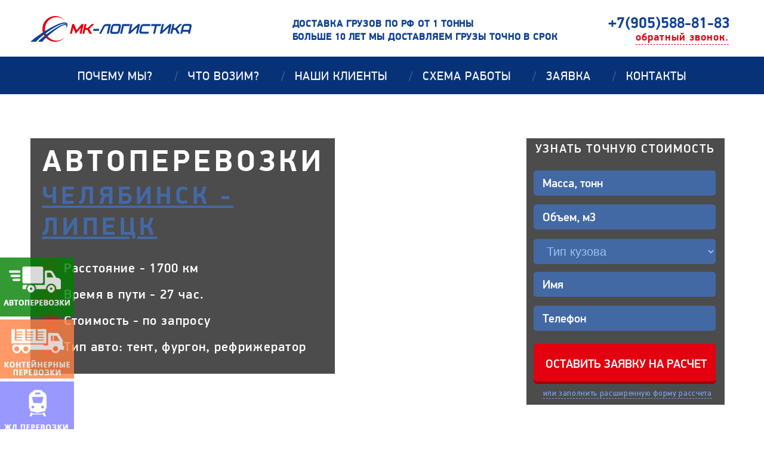

--- FILE ---
content_type: text/html; charset=utf-8
request_url: http://mklogistics.ru/avto/chelyabinsk/lipeck/
body_size: 6434
content:
<!DOCTYPE html>
<html xmlns:umi="http://www.umi-cms.ru/TR/umi" xmlns:xlink="http://www.w3.org/TR/xlink" lang="en" xml:lang="en">
<head>
<meta http-equiv="Content-Type" content="text/html; charset=utf-8">
<meta charset="UTF-8">
<meta name="viewport" content="width=device-width">
<title>Автоперевозки Челябинск - Липецк. Выгодные цены на автомобильные грузоперевозки по России</title>
<meta name="description" content="Рассчитать стоимость автоперевозок Челябинск - Липецк. Быстро и недорого доставим груз в любую точку России">
<meta name="keywords" content="автоперевозки Челябинск - Липецк, грузоперевозки из Челябинск - Липецк, автомобильные перевозки Челябинск - Липецк">
<meta name="yandex-verification" content="735249c11e28c389">
<link rel="stylesheet" type="text/css" href="/templates/mk/css/slider.css">
<link href="/templates/mk/css/style.css" type="text/css" rel="stylesheet">
<script type="text/javascript" src="https://yastatic.net/jquery/2.1.4/jquery.min.js"></script><script type="text/javascript" src="/templates/mk/js/jquery.validate.js"></script><script type="text/javascript" src="/templates/mk/js/jquery.slimmenu.js"></script><script type="text/javascript" src="/templates/mk/js/jquery.easing.min.js"></script><script type="text/javascript" src="/templates/mk/js/scripts.js"></script><script type="text/javascript" src="/templates/mk/js/jquery.glide.min.js"></script><script src="https://api-maps.yandex.ru/2.1/?lang=ru_RU&amp;apikey=469532a3-f165-4e9b-8a66-b518c1ad0bae" type="text/javascript"></script><script type="text/javascript" src="/templates/mk/js/map.js"></script><script>
 function collapsElement(id) {
 if ( document.getElementById(id).style.display != "none" ) {
 document.getElementById(id).style.display = 'none';
 }
 else {
 document.getElementById(id).style.display = '';
 }
 }
 </script>
</head>
<body><script>
  (function(i,s,o,g,r,a,m){i['GoogleAnalyticsObject']=r;i[r]=i[r]||function(){
  (i[r].q=i[r].q||[]).push(arguments)},i[r].l=1*new Date();a=s.createElement(o),
  m=s.getElementsByTagName(o)[0];a.async=1;a.src=g;m.parentNode.insertBefore(a,m)
  })(window,document,'script','//www.google-analytics.com/analytics.js','ga');

  ga('create', 'UA-65346543-1', 'auto');
  ga('send', 'pageview');

</script><div id="map" style="width:100%;height:600px"></div>
<header><div id="cityfrom" style="display:none">Челябинск  </div>
<div id="cityto" style="display:none">Липецк</div>
<div id="companyTitle" style="display:none">МК-Логистика</div>
<div class="wrap"><div class="headtop">
<a href="/"><img src="/templates/mk/img/logo.png" class="logo"></a><h5>ДОСТАВКА ГРУЗОВ ПО РФ ОТ 1 ТОННЫ<span><br/>БОЛЬШЕ 10 ЛЕТ МЫ ДОСТАВЛЯЕМ ГРУЗЫ ТОЧНО В СРОК</span>
</h5>
<div class="callback">
<p class="ya-phone">+7(905)588-81-83</p>
<a class="call">обратный  звонок.</a><div class="clear"></div>
</div>
<div class="clear"></div>
</div></div>
<div class="headmidle"><div class="headmidlebg" data-type="background">
<ul class="slimmenu">
<li><a href="#whyour">почему мы? <span>/</span></a></li>
<li><a href="#whatwedeliver">что возим? <span>/</span></a></li>
<li><a href="#ourtrust">наши клиенты <span>/</span></a></li>
<li><a href="#howourworck">схема работы <span>/</span></a></li>
<li><a href="#extendedapplication">заявка <span>/</span></a></li>
<li><a href="#map-cont">контакты</a></li>
</ul>
<div class="headmidle-info wrap">
<div class="headmidle-leftblock">
<h1>Автоперевозки <span class="callcitya">Челябинск - </span><span class="callcityb">Липецк</span>
</h1>
<ul class="info">
<li class="liststyle1">Расстояние - 1700 км</li>
<li class="liststyle2">Время в пути - 27 час.</li>
<li class="liststyle3">Стоимость - по запросу</li>
<li class="liststyle5">Тип авто: тент, фургон, рефрижератор</li>
</ul>
<div class="clear"></div>
</div>
<div class="headmidle-center"></div>
<div class="headmidle-rightblock">
<p>Узнать точную стоимость</p>
<form xmlns="http://www.w3.org/1999/xhtml" class="form1" method="post" action="/webforms/send/" onsubmit="site.forms.data.save(this); return site.forms.data.check(this);" enctype="multipart/form-data"><input type="hidden" name="system_email_to" value="354"></input><input class="weight" type="text" name="data[new][weight]" placeholder="Масса, тонн" title="Масса, тонн" value="" autocomplete="off"></input><input class="volume" type="text" name="data[new][volume]" placeholder="Объем, м3" title="Объем, м3" value="" autocomplete="off"></input><select class="bodywork" size="1" name="data[new][bodywork]" title="Тип кузова" placeholder="Тип кузова" required="required"><option class="ph">Тип кузова</option><option value="6699">Тип кузова</option><option value="363">рефрижератор</option><option value="361">тент</option><option value="362">фургон</option></select><input class="name" type="text" name="data[new][name]" placeholder="Имя" title="Имя" value="" autocomplete="off" required="required"></input><input class="phone" type="text" name="data[new][phone]" placeholder="Телефон" title="Телефон" value="" autocomplete="off" required="required"></input><input type="hidden" name="system_form_id" value="90"></input><input type="hidden" name="data[new][link]" value="/avto/chelyabinsk/lipeck/"></input><input class="form1subm" onclick="submitForm('form1'); yaCounter31206856.reachGoal('TOPFORM'); return true;" type="button" value="Оставить заявку на расчет"></input><div class="target"><a href="#extendedapplication">или заполнить расширенную форму рассчета</a></div></form><div class="clear"></div>
</div>
</div>
<div class="clear"></div>
</div></div>
<div class="side_buttons"><ul>
<li><a href="/avto/" title=""><img src="/templates/mk/img/auto.jpg" alt=""></a></li>
<li><a href="/cont/" title=""><img src="/templates/mk/img/cont.jpg" alt=""></a></li>
<li><a href="/zhd/" title=""><img src="/templates/mk/img/zhd.jpg" alt=""></a></li>
</ul></div></header><section id="content"><span id="typeId" style="display:none;">85</span><div class="wrap whyour" id="whyour">
<h3>Почему клиенты выбирают нас и остаются с нами</h3><div class="infoblock"><img src="/templates/mk/img/infoblock-pick1.png" alt="" />
<p>Отправка груза<br />в день обращения</p>
</div>
<div class="infoblock"><img src="/templates/mk/img/infoblock-pick2.png" alt="" />
<p>страхование<br />грузов</p>
</div>
<div class="infoblock"><img src="/templates/mk/img/infoblock-pick3.png" alt="" />
<p>Доставка грузов<br />по всей России</p>
</div>
<div class="infoblock"><img src="/templates/mk/img/infoblock-pick4.png" alt="" />
<p>Скидки постоянным<br />клиентам</p>
</div>
<div class="infoblock"><img src="/templates/mk/img/infoblock-pick5.png" alt="" />
<p>Мы знаем все о товарах<br />и способах их погрузки<br />и перевозки</p>
</div>
<div class="infoblock"><img src="/templates/mk/img/infoblock-pick6.png" alt="" />
<p>Отслеживание груза<br />в реальном времени</p>
</div></div>
<div class="whatwedeliver-bg" data-type="background"><div class="wrap whatwedeliver" id="whatwedeliver">
<h5>Что мы возим</h5>
<img alt="" title="" src="/images/cms/thumbs/9799c8258567b66fc1873aa4697de592b97d61ed/whatwedeliver-pic1_204_204_5_80.jpg"><img alt="" title="" src="/images/cms/thumbs/9799c8258567b66fc1873aa4697de592b97d61ed/whatwedeliver-pic2_204_204_5_80.jpg"><img alt="" title="" src="/images/cms/thumbs/9799c8258567b66fc1873aa4697de592b97d61ed/whatwedeliver-pic3_204_204_5_80.jpg"><img alt="" title="" src="/images/cms/thumbs/9799c8258567b66fc1873aa4697de592b97d61ed/whatwedeliver-pic4_204_204_5_80.jpg"><img alt="" title="" src="/images/cms/thumbs/9799c8258567b66fc1873aa4697de592b97d61ed/whatwedeliver-pic5_204_204_5_80.jpg"><img alt="" title="" src="/images/cms/thumbs/9799c8258567b66fc1873aa4697de592b97d61ed/whatwedeliver-pic6_204_204_5_80.jpg">
</div></div>
<div class="ourtrust wrap">
<h2>Автоперевозки Челябинск - Липецк</h2>
<div class="howourworck2"><div class="infoblock22"><div class="sinyu22">
<p>Компания «МК -Логистика» осуществляет автомобильные перевозки по направлению Челябинск - Липецк. Стоимость перевозки зависит от веса и типа груза, а так же от типа транспорта. Мы предлагаем автоперевозки по направлению Челябинск - Липецк следующими типами транспорта: тент, фургон, рефрижератор</p>
<h3>Доставка грузов Челябинск - Липецк</h3>
<p>Расстояние между городами составляет 1700, средняя время в пути, необходимое для автоперевозки грузов Челябинск    Липецк, составляет 27 ч.</p>
</div></div></div>
</div>
<div class="ourtrust wrap" id="ourtrust">
<h5>Нам доверяют</h5><div class="ourtrustlogo1"><img src="/templates/mk/img/ourtrust-pic1.png" alt="" /></div>
<div class="ourtrustlogo1"><img src="/templates/mk/img/ourtrust-pic2.png" alt="" /></div>
<div class="ourtrustlogo1"><img src="/templates/mk/img/ourtrust-pic3.png" alt="" /></div>
<div class="ourtrustlogo1"><img src="/templates/mk/img/ourtrust-pic4.png" alt="" /></div>
<div class="ourtrustlogo1"><img src="/templates/mk/img/ourtrust-pic5.png" alt="" /></div><a id="show-hide">показать еще</a><div class="clear"></div>
</div>
<div class="howourworck wrap" id="howourworck">
<h5>КАК МЫ РАБОТАЕМ</h5>
<div class="infoblock">
<img src="/templates/mk/img/howourworck-pic1_03.png" alt="" class="howourworck-pic"><img src="/templates/mk/img/howourworck-arrow1.png" alt="" class="howourworck-arrow"><ul><li class="liststyle1">Вы оставляете заявку</li></ul>
<div class="clear"></div>
</div>
<div class="infoblock">
<img src="/templates/mk/img/howourworck-pic2_03.png" alt="" class="howourworck-pic"><img src="/templates/mk/img/howourworck-arrow1.png" alt="" class="howourworck-arrow2"><ul>
<li class="liststyle2">Мы подбираем оптимальный  транспорт для вашего груза и отправляем вам расчет</li>
<li class="liststyle3">Подписываем договор</li>
<li class="liststyle4">Забираем груз и отправляем<br/>по месту назначения</li>
</ul>
<div class="clear"></div>
</div>
<div class="infoblock">
<img src="/templates/mk/img/howourwock-pic3_03.png" alt="" class="howourworck-pic"><ul>
<li class="liststyle5">Вы оплачиваете нашу работу</li>
<li class="liststyle6">Груз прибывает в место назначения,<br/>вы получаете груз</li>
</ul>
<div class="clear"></div>
</div>
<div class="clear"></div>
</div>
<div class="extendedapplication-bg" data-type="background">
<div class="extendedapplication wrap" id="extendedapplication">
<h5>Расширенная заявка на рассчет</h5>
<form xmlns="http://www.w3.org/1999/xhtml" class="form2"><input type="hidden" name="system_email_to" value="354"></input><input type="hidden" name="system_form_id" value="91"></input><input type="hidden" name="data[new][link]" value="/avto/chelyabinsk/lipeck/"></input><div class="parthone"><input class="address" type="text" name="data[new][address]" placeholder="Адрес загрузки" title="Адрес загрузки" value="" autocomplete="off"></input><input class="addresstwo" type="text" name="data[new][addresstwo]" placeholder="Адрес отгрузки" title="Адрес отгрузки" value="" autocomplete="off"></input><textarea class="msg" name="data[new][msg]" title="Описание груза" placeholder="Описание груза" required="required"></textarea><div class="clear"></div></div><div class="parthtwo"><input class="cargoweight" type="text" name="data[new][cargoweight]" placeholder="Вес груза" title="Вес груза" value="" autocomplete="off"></input><input class="cargodimensions" type="text" name="data[new][cargodimensions]" placeholder="Габариты груза" title="Габариты груза" value="" autocomplete="off"></input><select class="bodyworktwo" size="1" name="data[new][bodyworktwo]" title="Тип кузова" placeholder="Тип кузова"><option class="ph">Тип кузова</option><option value="6699">Тип кузова</option><option value="363">рефрижератор</option><option value="361">тент</option><option value="362">фургон</option></select><div class="clear"></div></div><div class="parththre"><input class="nametwo" type="text" name="data[new][nametwo]" placeholder="Ваше имя" title="Ваше имя" value="" autocomplete="off" required="required"></input><input class="phonetwo" type="text" name="data[new][phonetwo]" placeholder="Ваш телефон" title="Ваш телефон" value="" autocomplete="off" required="required"></input><input class="email" type="text" name="data[new][email]" placeholder="Ваш email" title="Ваш email" value="" autocomplete="off"></input><div class="clear"></div></div><input class="form2subm" onclick="submitForm('form2'); yaCounter31206856.reachGoal('BOTFORM'); return true;" type="button" value="РАССЧИТАТЬ СТОИМОСТЬ"></input></form>
</div>
<div class="clear"></div>
</div>
<div class="map" id="map-cont">
<div class="maptitle">
<h5>Контакты</h5>
<p id="ad_city">г. Москва</p>
<p id="ad_adres">Сретенский тупик д.2</p>
<p><a href="mailto:zakaz@mklogistics.ru">zakaz@mklogistics.ru</a></p>
<p></p>
<b class="ya-phone">+7(905)588-81-83</b>
</div>
<div id="mapadres" class="mapwrap"></div>
</div>
<div class="clear"></div></section><footer><h3>© МК-Логистика</h3>
<p><a href="https://www.umi-cms.ru/">Работает на UMI CMS</a></p></footer><div class="lightbox1"><div class="lightbox1-wrapper">
<span class="lightbox1-close"></span><form xmlns="http://www.w3.org/1999/xhtml" class="form3"><input type="hidden" name="system_email_to" value="354"></input><input type="hidden" name="system_form_id" value="89"></input><input type="hidden" name="data[new][link]" value="/avto/chelyabinsk/lipeck/"></input><p class="lightbox1p">ОСТАВЬТЕ ЗАЯВКУ<br/><span>И мы перезвоним вам</span></p><input class="foraddress" type="text" name="data[new][foraddress]" placeholder="Имя" title="Имя" value="" autocomplete="off" required="required"></input><input class="foraddresstwo" type="text" name="data[new][foraddresstwo]" placeholder="Телефон" title="Телефон" value="" autocomplete="off" required="required"></input><input class="subm" onclick="submitForm('form3'); yaCounter31206856.reachGoal('CALL'); return true;" type="button" value="Оставить заявку на звонок"></input></form>
</div></div>
<div class="lightbox2 goroda"><div class="lightbox1-wrapper gorod">
<span class="lightbox1-close"></span><div class="citylist">
<div><a href="/avto/moskva/">Москва</a></div>
<div><a href="/avto/sankt-peterburg/">Санкт-Петербург</a></div>
<div><a href="/avto/arhangelsk/">Архангельск</a></div>
<div><a href="/avto/astrahan/">Астрахань</a></div>
<div><a href="/avto/barnaul/">Барнаул</a></div>
<div><a href="/avto/batajsk/">Батайск</a></div>
<div><a href="/avto/belgorod/">Белгород</a></div>
<div><a href="/avto/blagovewensk/">Благовещенск</a></div>
<div><a href="/avto/bryansk/">Брянск</a></div>
<div><a href="/avto/vladivostok/">Владивосток</a></div>
<div><a href="/avto/vladikavkaz/">Владикавказ</a></div>
<div><a href="/avto/vladimir/">Владимир</a></div>
<div><a href="/avto/volgograd/">Волгоград</a></div>
<div><a href="/avto/vologda/">Вологда</a></div>
<div><a href="/avto/voronezh/">Воронеж</a></div>
<div><a href="/avto/groznyj/">Грозный</a></div>
<div><a href="/avto/ekaterinburg/">Екатеринбург</a></div>
<div><a href="/avto/ivanovo/">Иваново</a></div>
<div><a href="/avto/izhevsk/">Ижевск</a></div>
<div><a href="/avto/irkutsk/">Иркутск</a></div>
<div><a href="/avto/joshkar-ola/">Йошкар-Ола</a></div>
<div><a href="/avto/kazan/">Казань</a></div>
<div><a href="/avto/kaluga/">Калуга</a></div>
<div><a href="/avto/kemerovo/">Кемерово</a></div>
<div><a href="/avto/kirov/">Киров</a></div>
<div><a href="/avto/kostroma/">Кострома</a></div>
<div><a href="/avto/krasnodar/">Краснодар</a></div>
<div><a href="/avto/krasnoyarsk/">Красноярск</a></div>
<div><a href="/avto/kursk/">Курск</a></div>
<div><a href="/avto/lipeck/">Липецк</a></div>
<div><a href="/avto/magnitogorsk/">Магнитогорск</a></div>
<div><a href="/avto/mahachkala/">Махачкала</a></div>
<div><a href="/avto/megion/">Мегион</a></div>
<div><a href="/avto/min_vody/">Мин. воды</a></div>
<div><a href="/avto/murmansk/">Мурманск</a></div>
<div><a href="/avto/nab_chelny/">Наб. Челны</a></div>
<div><a href="/avto/nalchik/">Нальчик</a></div>
<div><a href="/avto/nefteyugansk/">Нефтеюганск</a></div>
<div><a href="/avto/nizhnevartovsk/">Нижневартовск</a></div>
<div><a href="/avto/nizhnij_novgorod/">Нижний Новгород</a></div>
<div><a href="/avto/novokuzneck/">Новокузнецк</a></div>
<div><a href="/avto/novosibirsk/">Новосибирск</a></div>
<div><a href="/avto/omsk/">Омск</a></div>
<div><a href="/avto/orel/">Орел</a></div>
<div><a href="/avto/orenburg/">Оренбург</a></div>
<div><a href="/avto/penza/">Пенза</a></div>
<div><a href="/avto/perm/">Пермь</a></div>
<div><a href="/avto/pskov/">Псков</a></div>
<div><a href="/avto/pyatigorsk/">Пятигорск</a></div>
<div><a href="/avto/rostov-na-donu/">Ростов-на-Дону</a></div>
<div><a href="/avto/ryazan/">Рязань</a></div>
<div><a href="/avto/samara/">Самара</a></div>
<div><a href="/avto/saratov/">Саратов</a></div>
<div><a href="/avto/slavyansk_na_kubani/">Славянск на Кубани</a></div>
<div><a href="/avto/smolensk/">Смоленск</a></div>
<div><a href="/avto/sochi/">Сочи</a></div>
<div><a href="/avto/stavropol/">Ставрополь</a></div>
<div><a href="/avto/staryj_oskol/">Старый Оскол</a></div>
<div><a href="/avto/surgut/">Сургут</a></div>
<div><a href="/avto/syktyvkar/">Сыктывкар</a></div>
<div><a href="/avto/tambov/">Тамбов</a></div>
<div><a href="/avto/tver/">Тверь</a></div>
<div><a href="/avto/tol_yatti/">Тольятти</a></div>
<div><a href="/avto/tomsk/">Томск</a></div>
<div><a href="/avto/tula/">Тула</a></div>
<div><a href="/avto/tyumen/">Тюмень</a></div>
<div><a href="/avto/uglegorsk/">Углегорск</a></div>
<div><a href="/avto/ulan_ude/">Улан Уде</a></div>
<div><a href="/avto/ul_yanovsk/">Ульяновск</a></div>
<div><a href="/avto/ussurijsk/">Уссурийск</a></div>
<div><a href="/avto/ust_-kut/">Усть-Кут</a></div>
<div><a href="/avto/ufa/">Уфа</a></div>
<div><a href="/avto/habarovsk/">Хабаровск</a></div>
<div><a href="/avto/cheboksary/">Чебоксары</a></div>
<div><a href="/avto/chelyabinsk/">Челябинск</a></div>
<div><a href="/avto/chita/">Чита</a></div>
<div><a href="/avto/yaroslavl/">Ярославль</a></div>
</div>
</div></div>
<div class="lightbox2 gorodb"><div class="lightbox1-wrapper gorod">
<span class="lightbox1-close"></span><div class="citylist">
<div><a href="/avto/chelyabinsk/moskva/">Москва</a></div>
<div><a href="/avto/chelyabinsk/sanktpeterburg/">Санкт-Петербург</a></div>
<div><a href="/avto/chelyabinsk/arhangelsk/">Архангельск</a></div>
<div><a href="/avto/chelyabinsk/astrahan/">Астрахань</a></div>
<div><a href="/avto/chelyabinsk/barnaul/">Барнаул</a></div>
<div><a href="/avto/chelyabinsk/batajsk/">Батайск</a></div>
<div><a href="/avto/chelyabinsk/belgorod/">Белгород</a></div>
<div><a href="/avto/chelyabinsk/blagovewensk/">Благовещенск</a></div>
<div><a href="/avto/chelyabinsk/bryansk/">Брянск</a></div>
<div><a href="/avto/chelyabinsk/vladivostok/">Владивосток</a></div>
<div><a href="/avto/chelyabinsk/vladikavkaz/">Владикавказ</a></div>
<div><a href="/avto/chelyabinsk/vladimir/">Владимир</a></div>
<div><a href="/avto/chelyabinsk/volgograd/">Волгоград</a></div>
<div><a href="/avto/chelyabinsk/vologda/">Вологда</a></div>
<div><a href="/avto/chelyabinsk/voronezh/">Воронеж</a></div>
<div><a href="/avto/chelyabinsk/groznyj/">Грозный</a></div>
<div><a href="/avto/chelyabinsk/ekaterinburg/">Екатеринбург</a></div>
<div><a href="/avto/chelyabinsk/ivanovo/">Иваново</a></div>
<div><a href="/avto/chelyabinsk/izhevsk/">Ижевск</a></div>
<div><a href="/avto/chelyabinsk/irkutsk/">Иркутск</a></div>
<div><a href="/avto/chelyabinsk/joshkar-ola/">Йошкар-Ола</a></div>
<div><a href="/avto/chelyabinsk/kazan/">Казань</a></div>
<div><a href="/avto/chelyabinsk/kaluga/">Калуга</a></div>
<div><a href="/avto/chelyabinsk/kemerovo/">Кемерово</a></div>
<div><a href="/avto/chelyabinsk/kirov/">Киров</a></div>
<div><a href="/avto/chelyabinsk/kostroma/">Кострома</a></div>
<div><a href="/avto/chelyabinsk/krasnodar/">Краснодар</a></div>
<div><a href="/avto/chelyabinsk/krasnoyarsk/">Красноярск</a></div>
<div><a href="/avto/chelyabinsk/kursk/">Курск</a></div>
<div><a href="/avto/chelyabinsk/magnitogorsk/">Магнитогорск</a></div>
<div><a href="/avto/chelyabinsk/mahachkala/">Махачкала</a></div>
<div><a href="/avto/chelyabinsk/megion/">Мегион</a></div>
<div><a href="/avto/chelyabinsk/min_vody/">Мин. воды</a></div>
<div><a href="/avto/chelyabinsk/murmansk/">Мурманск</a></div>
<div><a href="/avto/chelyabinsk/nab_chelny/">Наб. Челны</a></div>
<div><a href="/avto/chelyabinsk/nalchik/">Нальчик</a></div>
<div><a href="/avto/chelyabinsk/nefteyugansk/">Нефтеюганск</a></div>
<div><a href="/avto/chelyabinsk/nizhnevartovsk/">Нижневартовск</a></div>
<div><a href="/avto/chelyabinsk/nizhnij_novgorod/">Нижний Новгород</a></div>
<div><a href="/avto/chelyabinsk/novokuzneck/">Новокузнецк</a></div>
<div><a href="/avto/chelyabinsk/novosibirsk/">Новосибирск</a></div>
<div><a href="/avto/chelyabinsk/omsk/">Омск</a></div>
<div><a href="/avto/chelyabinsk/orel/">Орел</a></div>
<div><a href="/avto/chelyabinsk/orenburg/">Оренбург</a></div>
<div><a href="/avto/chelyabinsk/penza/">Пенза</a></div>
<div><a href="/avto/chelyabinsk/perm/">Пермь</a></div>
<div><a href="/avto/chelyabinsk/pskov/">Псков</a></div>
<div><a href="/avto/chelyabinsk/pyatigorsk/">Пятигорск</a></div>
<div><a href="/avto/chelyabinsk/rostovnadonu/">Ростов-на-Дону</a></div>
<div><a href="/avto/chelyabinsk/ryazan/">Рязань</a></div>
<div><a href="/avto/chelyabinsk/samara/">Самара</a></div>
<div><a href="/avto/chelyabinsk/saratov/">Саратов</a></div>
<div><a href="/avto/chelyabinsk/slavyansk_na_kubani/">Славянск на Кубани</a></div>
<div><a href="/avto/chelyabinsk/smolensk/">Смоленск</a></div>
<div><a href="/avto/chelyabinsk/sochi/">Сочи</a></div>
<div><a href="/avto/chelyabinsk/stavropol/">Ставрополь</a></div>
<div><a href="/avto/chelyabinsk/staryj_oskol/">Старый Оскол</a></div>
<div><a href="/avto/chelyabinsk/surgut/">Сургут</a></div>
<div><a href="/avto/chelyabinsk/syktyvkar/">Сыктывкар</a></div>
<div><a href="/avto/chelyabinsk/tambov/">Тамбов</a></div>
<div><a href="/avto/chelyabinsk/tver/">Тверь</a></div>
<div><a href="/avto/chelyabinsk/tolyatti/">Тольятти</a></div>
<div><a href="/avto/chelyabinsk/tomsk/">Томск</a></div>
<div><a href="/avto/chelyabinsk/tula/">Тула</a></div>
<div><a href="/avto/chelyabinsk/tyumen/">Тюмень</a></div>
<div><a href="/avto/chelyabinsk/uglegorsk/">Углегорск</a></div>
<div><a href="/avto/chelyabinsk/ulan_ude/">Улан Уде</a></div>
<div><a href="/avto/chelyabinsk/ulyanovsk/">Ульяновск</a></div>
<div><a href="/avto/chelyabinsk/ussurijsk/">Уссурийск</a></div>
<div><a href="/avto/chelyabinsk/ustkut/">Усть-Кут</a></div>
<div><a href="/avto/chelyabinsk/ufa/">Уфа</a></div>
<div><a href="/avto/chelyabinsk/habarovsk/">Хабаровск</a></div>
<div><a href="/avto/chelyabinsk/cheboksary/">Чебоксары</a></div>
<div><a href="/avto/chelyabinsk/chita/">Чита</a></div>
<div><a href="/avto/chelyabinsk/yaroslavl/">Ярославль</a></div>
</div>
</div></div>
<div id="info-message-window">
<div class="content"></div>
<div class="btnclose">Ok</div>
</div><!-- Yandex.Metrika counter --><script type="text/javascript"> (function (d, w, c) { (w[c] = w[c] || []).push(function() { try { w.yaCounter31206856 = new Ya.Metrika({ id:31206856, clickmap:true, trackLinks:true, accurateTrackBounce:true, webvisor:true }); } catch(e) { } }); var n = d.getElementsByTagName("script")[0], s = d.createElement("script"), f = function () { n.parentNode.insertBefore(s, n); }; s.type = "text/javascript"; s.async = true; s.src = "https://mc.yandex.ru/metrika/watch.js"; if (w.opera == "[object Opera]") { d.addEventListener("DOMContentLoaded", f, false); } else { f(); } })(document, window, "yandex_metrika_callbacks");</script><noscript><div><img src="https://mc.yandex.ru/watch/31206856" style="position:absolute; left:-9999px;" alt="" /></div></noscript><!-- /Yandex.Metrika counter --><script type="text/javascript">
	setTimeout(function(){$('.tip-content').fadeIn('normal')},1000);  //30000 = 30 секунд
	setTimeout(function(){$('.tip-content').fadeOut('normal')},7000);  //30000 = 30 секунд
</script>
</body>
</html>
<!-- This page generated in 0.135459 secs by XSLT, SITE MODE -->

--- FILE ---
content_type: text/javascript
request_url: http://mklogistics.ru/templates/mk/js/scripts.js
body_size: 2199
content:
var curForm;
var intervalID;

function showMessage
(message, time, callback){
		win = $("#info-message-window");

		$("#info-message-window .content").html(message);
		win.fadeIn(function(){
			intervalID=setTimeout(
				function() {
					win.fadeOut(100, function(){
						if(curForm == 'form3') {
							$('.lightbox1').show(); curForm = "";
						}
						}
						);
				}, time);
			
		});
}




function hideElement(element){
	$(element).fadeOut();;
}


function checkForm(formclass){

	var s = "";

	$("form." + formclass + " input").each(function (i) {
		if ($(this).attr('name') && $(this).attr('required') && ($(this).val() == "")) {			
			if (s > "") s = s + ", ";
			s = s + $(this).attr('title');
		}
	});

	$("form." + formclass + " select").each(function (i) {
		if ($(this).attr('name') && $(this).attr('required') && ($(this).val() == "")) {			
			if (s > "") s = s + ", ";
			s = s + $(this).attr('title');
		}
	});

	$("form." + formclass + " textarea").each(function (i) {
		if ($(this).attr('name') && $(this).attr('required') && ($(this).val() == "")) {			
			if (s > "") s = s + ", ";
			s = s + $(this).attr('title');
		}
	});



	return s;

}

function submitForm(formclass){
curForm = formclass;


	var msg = checkForm(formclass);

	if (msg > "") {

		showMessage("Вы не заполнили обязательные поля: <br>" + msg, 10000);		

		return false;
	} else {
	curForm = "";
	var s = "";

	$("form." + formclass + " input").each(function (i) {
		if ($(this).attr('name')) {
			if (s > '') {	
				s = s +"&";
			}
			s = s + $(this).attr('name') + '=' + $(this).val();
		}
	});

	$("form." + formclass + " textarea").each(function (i) {
		if ($(this).attr('name')) {
			if (s > '') {	
				s = s +"&";
			}
			s = s + $(this).attr('name') + '=' + $(this).val();
		}
	});



	$("form." + formclass + " select").each(function (i) {
		if ($(this).attr('name')) {

			val = $(this).find('option:selected').val();
			if (val){
				if (s > '') {	
					s = s +"&";
				}
				s = s + $(this).attr('name') + '=' + val;
			}
		}
	});
//document.write(s);

    $.ajax({
        type: "GET",
        url: "/webforms/send/",
	data: s,
        success: function(d){
            showMessage('Ваше сообщение отправлено!', 3000);
        }
    });


	if (formclass = 'form3') $('.lightbox1').hide();
	
	return true;

	}

}



$(document).ready(function(){
	
	var nav = $('.slimmenu');
	
	$(window).scroll(function () {
		if ($(this).scrollTop() > 156) {
			nav.addClass("f-nav");
		} else {
			nav.removeClass("f-nav");
		}
	});


	$("#info-message-window .btnclose").click(function(){
		$("#info-message-window").fadeOut(100, function(){if(curForm == 'form3') {$('.lightbox1').show(); curForm = "";}});
	});


    $(".slimmenu li").click(function(){
	  	var href = $("a", this).attr("href");
	 	 $("html, body").animate({scrollTop : $(href).offset().top - 0}, 1000);
		 return false;
	});

	$(".target").click(function(){
	  	var href = $("a", this).attr("href");
	 	 $("html, body").animate({scrollTop : $(href).offset().top - 0}, 1500);
		 return false;
	});

	$('#show-hide').click(function() {

		var p = $(".ourtrust");
		p.animate({height: 1800}, 1000);
		return false;

	});
	
	$(document).ready(function(){
	// РљРµС€РёСЂСѓРµРј РѕР±СЉРµРєС‚ РѕРєРЅР°
	$window = $(window);
                
   $('section[data-type="background"]').each(function(){
     var $bgobj = $(this); // РќР°Р·РЅР°С‡Р°РµРј РѕР±СЉРµРєС‚
                    
      $(window).scroll(function() {
                    
		// РџСЂРѕРєСЂСѓС‡РёРІР°РµРј С„РѕРЅ СЃРѕ СЃРєРѕСЂРѕСЃС‚СЊСЋ var.
		// Р—РЅР°С‡РµРЅРёРµ yPos РѕС‚СЂРёС†Р°С‚РµР»СЊРЅРѕРµ, С‚Р°Рє РєР°Рє РїСЂРѕРєСЂСѓС‡РёРІР°РЅРёРµ РѕСЃСѓС‰РµСЃС‚РІР»СЏРµС‚СЃСЏ РІРІРµСЂС…!
		var yPos = -($window.scrollTop() / $bgobj.data('speed')); 
		
		// Р Р°Р·РјРµС‰Р°РµРј РІСЃРµ РІРјРµСЃС‚Рµ РІ РєРѕРЅРµС‡РЅРѕР№ С‚РѕС‡РєРµ
		var coords = '50% '+ yPos + 'px';

		// РЎРјРµС‰Р°РµРј С„РѕРЅ
		$bgobj.css({ backgroundPosition: coords });
		
	}); 

	 });	

	});

	var glide = $('.slider').glide().data('api_glide');

				$(window).on('keyup', function (key) {
					if (key.keyCode === 13) {
						glide.jump(3, console.log('Wooo!'));
					};
				});

				$('.slider-arrow').on('click', function() {
					console.log(glide.current());
				});

	$('ul.slimmenu').slimmenu(
	{
    resizeWidth: '800',
    collapserTitle: '',
    easingEffect:'easeInOutQuint',
    animSpeed:'medium',
    indentChildren: true,
    childrenIndenter: '&raquo;'
	});

	 $(".call").click(function(){
     	$(".lightbox1").show();
    });
    $(".lightbox1-close").click(function(){
   		$(".lightbox1").hide();
    });
    $(document).mouseup(function (e) {
     	e = fixEvent(e);
   		closePopup(e, ".lightbox1");
	});
	
	$(".callcitya").click(function(){
     	$(".goroda").show();
    });
	$(".callcityb").click(function(){
     	$(".gorodb").show();
    });
    $(".lightbox1-close").click(function(){
   		$(".lightbox2").hide();
    });
    $(document).mouseup(function (e) {
     	e = fixEvent(e);
   		closePopup(e, ".lightbox2");
	});
	
	function closePopup(e, popup) {
    	var container = $(popup);
   		if (container.has(e.target).length === 0){
       		 container.hide();
    	}
    }
    	function fixEvent(e) {
		e = e || window.event;
		if(!e.target) e.target = e.srcElement;
		return e;
	}
   
   $("").validate({
		rules: {
         	name:{
				required: true,
				defaultInvalid: true,
				minlength:1
			}, 
			phone: {
				required:true,
				defaultInvalid: true,
				digits:1
			}
		},
		submitHandler: function(form) {
			$.ajax({
			   type: "POST",
			   url: $(form).attr('action'),
			   data: $(form).serialize(), // serializes the form's elements.
			   success: function(data) {
				   if(data == 'РЎРїР°СЃРёР±Рѕ Р·Р° Р·Р°СЏРІРєСѓ!') {
				   		$(".lightbox1-close").trigger("click");
				   		form.reset();
					  	thanks();
			  		}
				}
			});
			return false;
		}
	}); 


});

--- FILE ---
content_type: text/plain
request_url: https://www.google-analytics.com/j/collect?v=1&_v=j102&a=588813716&t=pageview&_s=1&dl=http%3A%2F%2Fmklogistics.ru%2Favto%2Fchelyabinsk%2Flipeck%2F&ul=en-us%40posix&dt=%D0%90%D0%B2%D1%82%D0%BE%D0%BF%D0%B5%D1%80%D0%B5%D0%B2%D0%BE%D0%B7%D0%BA%D0%B8%20%D0%A7%D0%B5%D0%BB%D1%8F%D0%B1%D0%B8%D0%BD%D1%81%D0%BA%20-%20%D0%9B%D0%B8%D0%BF%D0%B5%D1%86%D0%BA.%20%D0%92%D1%8B%D0%B3%D0%BE%D0%B4%D0%BD%D1%8B%D0%B5%20%D1%86%D0%B5%D0%BD%D1%8B%20%D0%BD%D0%B0%20%D0%B0%D0%B2%D1%82%D0%BE%D0%BC%D0%BE%D0%B1%D0%B8%D0%BB%D1%8C%D0%BD%D1%8B%D0%B5%20%D0%B3%D1%80%D1%83%D0%B7%D0%BE%D0%BF%D0%B5%D1%80%D0%B5%D0%B2%D0%BE%D0%B7%D0%BA%D0%B8%20%D0%BF%D0%BE%20%D0%A0%D0%BE%D1%81%D1%81%D0%B8%D0%B8&sr=1280x720&vp=1280x720&_u=IEBAAEABAAAAACAAI~&jid=1697122743&gjid=1393400106&cid=2047325280.1769293751&tid=UA-65346543-1&_gid=324282321.1769293751&_r=1&_slc=1&z=598320252
body_size: -285
content:
2,cG-Y4SCVLM9PV